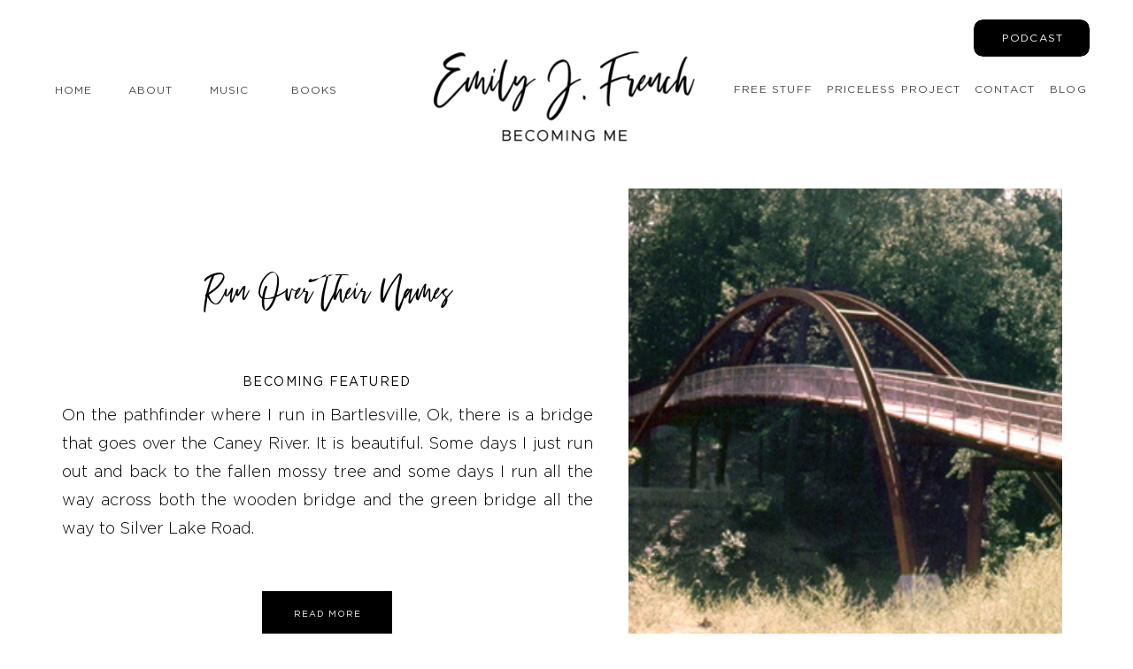

--- FILE ---
content_type: text/html; charset=UTF-8
request_url: https://emilyjfrench.com/tag/learningfromdad/
body_size: 13592
content:
<!DOCTYPE html>
<html lang="en-US" class="d">
<head>
<link rel="stylesheet" type="text/css" href="//lib.showit.co/engine/2.4.3/showit.css" />
<meta name='robots' content='index, follow, max-image-preview:large, max-snippet:-1, max-video-preview:-1' />

            <script data-no-defer="1" data-ezscrex="false" data-cfasync="false" data-pagespeed-no-defer data-cookieconsent="ignore">
                var ctPublicFunctions = {"_ajax_nonce":"1a973bbb4e","_rest_nonce":"2d564739df","_ajax_url":"\/wp-admin\/admin-ajax.php","_rest_url":"https:\/\/emilyjfrench.com\/wp-json\/","data__cookies_type":"native","data__ajax_type":"custom_ajax","data__bot_detector_enabled":1,"data__frontend_data_log_enabled":1,"cookiePrefix":"","wprocket_detected":false,"host_url":"emilyjfrench.com","text__ee_click_to_select":"Click to select the whole data","text__ee_original_email":"The complete one is","text__ee_got_it":"Got it","text__ee_blocked":"Blocked","text__ee_cannot_connect":"Cannot connect","text__ee_cannot_decode":"Can not decode email. Unknown reason","text__ee_email_decoder":"CleanTalk email decoder","text__ee_wait_for_decoding":"The magic is on the way!","text__ee_decoding_process":"Please wait a few seconds while we decode the contact data."}
            </script>
        
            <script data-no-defer="1" data-ezscrex="false" data-cfasync="false" data-pagespeed-no-defer data-cookieconsent="ignore">
                var ctPublic = {"_ajax_nonce":"1a973bbb4e","settings__forms__check_internal":"1","settings__forms__check_external":"0","settings__forms__force_protection":0,"settings__forms__search_test":"0","settings__data__bot_detector_enabled":1,"settings__sfw__anti_crawler":0,"blog_home":"https:\/\/emilyjfrench.com\/","pixel__setting":"3","pixel__enabled":false,"pixel__url":"https:\/\/moderate2-v4.cleantalk.org\/pixel\/a704ad45794137fb235022a364a141c8.gif","data__email_check_before_post":"1","data__email_check_exist_post":1,"data__cookies_type":"native","data__key_is_ok":true,"data__visible_fields_required":true,"wl_brandname":"Anti-Spam by CleanTalk","wl_brandname_short":"CleanTalk","ct_checkjs_key":908824254,"emailEncoderPassKey":"d3a66bffb9e7a27c276225160dd1e242","bot_detector_forms_excluded":"W10=","advancedCacheExists":false,"varnishCacheExists":false,"wc_ajax_add_to_cart":false}
            </script>
        
	<!-- This site is optimized with the Yoast SEO plugin v26.3 - https://yoast.com/wordpress/plugins/seo/ -->
	<title>#learningfromdad Archives - emilyjfrench.com</title>
	<link rel="canonical" href="https://emilyjfrench.com/tag/learningfromdad/" />
	<meta property="og:locale" content="en_US" />
	<meta property="og:type" content="article" />
	<meta property="og:title" content="#learningfromdad Archives - emilyjfrench.com" />
	<meta property="og:url" content="https://emilyjfrench.com/tag/learningfromdad/" />
	<meta property="og:site_name" content="emilyjfrench.com" />
	<meta name="twitter:card" content="summary_large_image" />
	<script type="application/ld+json" class="yoast-schema-graph">{"@context":"https://schema.org","@graph":[{"@type":"CollectionPage","@id":"https://emilyjfrench.com/tag/learningfromdad/","url":"https://emilyjfrench.com/tag/learningfromdad/","name":"#learningfromdad Archives - emilyjfrench.com","isPartOf":{"@id":"https://emilyjfrench.com/#website"},"primaryImageOfPage":{"@id":"https://emilyjfrench.com/tag/learningfromdad/#primaryimage"},"image":{"@id":"https://emilyjfrench.com/tag/learningfromdad/#primaryimage"},"thumbnailUrl":"https://emilyjfrench.com/wp-content/uploads/sites/12779/2021/02/pathbridge1.jpg","breadcrumb":{"@id":"https://emilyjfrench.com/tag/learningfromdad/#breadcrumb"},"inLanguage":"en-US"},{"@type":"ImageObject","inLanguage":"en-US","@id":"https://emilyjfrench.com/tag/learningfromdad/#primaryimage","url":"https://emilyjfrench.com/wp-content/uploads/sites/12779/2021/02/pathbridge1.jpg","contentUrl":"https://emilyjfrench.com/wp-content/uploads/sites/12779/2021/02/pathbridge1.jpg","width":367,"height":300},{"@type":"BreadcrumbList","@id":"https://emilyjfrench.com/tag/learningfromdad/#breadcrumb","itemListElement":[{"@type":"ListItem","position":1,"name":"Home","item":"https://emilyjfrench.com/"},{"@type":"ListItem","position":2,"name":"#learningfromdad"}]},{"@type":"WebSite","@id":"https://emilyjfrench.com/#website","url":"https://emilyjfrench.com/","name":"emilyjfrench.com","description":"","potentialAction":[{"@type":"SearchAction","target":{"@type":"EntryPoint","urlTemplate":"https://emilyjfrench.com/?s={search_term_string}"},"query-input":{"@type":"PropertyValueSpecification","valueRequired":true,"valueName":"search_term_string"}}],"inLanguage":"en-US"}]}</script>
	<!-- / Yoast SEO plugin. -->


<link rel='dns-prefetch' href='//fd.cleantalk.org' />
<link rel="alternate" type="application/rss+xml" title="emilyjfrench.com &raquo; Feed" href="https://emilyjfrench.com/feed/" />
<link rel="alternate" type="application/rss+xml" title="emilyjfrench.com &raquo; Comments Feed" href="https://emilyjfrench.com/comments/feed/" />
<link rel="alternate" type="application/rss+xml" title="emilyjfrench.com &raquo; #learningfromdad Tag Feed" href="https://emilyjfrench.com/tag/learningfromdad/feed/" />
<script type="text/javascript">
/* <![CDATA[ */
window._wpemojiSettings = {"baseUrl":"https:\/\/s.w.org\/images\/core\/emoji\/16.0.1\/72x72\/","ext":".png","svgUrl":"https:\/\/s.w.org\/images\/core\/emoji\/16.0.1\/svg\/","svgExt":".svg","source":{"concatemoji":"https:\/\/emilyjfrench.com\/wp-includes\/js\/wp-emoji-release.min.js?ver=6.8.3"}};
/*! This file is auto-generated */
!function(s,n){var o,i,e;function c(e){try{var t={supportTests:e,timestamp:(new Date).valueOf()};sessionStorage.setItem(o,JSON.stringify(t))}catch(e){}}function p(e,t,n){e.clearRect(0,0,e.canvas.width,e.canvas.height),e.fillText(t,0,0);var t=new Uint32Array(e.getImageData(0,0,e.canvas.width,e.canvas.height).data),a=(e.clearRect(0,0,e.canvas.width,e.canvas.height),e.fillText(n,0,0),new Uint32Array(e.getImageData(0,0,e.canvas.width,e.canvas.height).data));return t.every(function(e,t){return e===a[t]})}function u(e,t){e.clearRect(0,0,e.canvas.width,e.canvas.height),e.fillText(t,0,0);for(var n=e.getImageData(16,16,1,1),a=0;a<n.data.length;a++)if(0!==n.data[a])return!1;return!0}function f(e,t,n,a){switch(t){case"flag":return n(e,"\ud83c\udff3\ufe0f\u200d\u26a7\ufe0f","\ud83c\udff3\ufe0f\u200b\u26a7\ufe0f")?!1:!n(e,"\ud83c\udde8\ud83c\uddf6","\ud83c\udde8\u200b\ud83c\uddf6")&&!n(e,"\ud83c\udff4\udb40\udc67\udb40\udc62\udb40\udc65\udb40\udc6e\udb40\udc67\udb40\udc7f","\ud83c\udff4\u200b\udb40\udc67\u200b\udb40\udc62\u200b\udb40\udc65\u200b\udb40\udc6e\u200b\udb40\udc67\u200b\udb40\udc7f");case"emoji":return!a(e,"\ud83e\udedf")}return!1}function g(e,t,n,a){var r="undefined"!=typeof WorkerGlobalScope&&self instanceof WorkerGlobalScope?new OffscreenCanvas(300,150):s.createElement("canvas"),o=r.getContext("2d",{willReadFrequently:!0}),i=(o.textBaseline="top",o.font="600 32px Arial",{});return e.forEach(function(e){i[e]=t(o,e,n,a)}),i}function t(e){var t=s.createElement("script");t.src=e,t.defer=!0,s.head.appendChild(t)}"undefined"!=typeof Promise&&(o="wpEmojiSettingsSupports",i=["flag","emoji"],n.supports={everything:!0,everythingExceptFlag:!0},e=new Promise(function(e){s.addEventListener("DOMContentLoaded",e,{once:!0})}),new Promise(function(t){var n=function(){try{var e=JSON.parse(sessionStorage.getItem(o));if("object"==typeof e&&"number"==typeof e.timestamp&&(new Date).valueOf()<e.timestamp+604800&&"object"==typeof e.supportTests)return e.supportTests}catch(e){}return null}();if(!n){if("undefined"!=typeof Worker&&"undefined"!=typeof OffscreenCanvas&&"undefined"!=typeof URL&&URL.createObjectURL&&"undefined"!=typeof Blob)try{var e="postMessage("+g.toString()+"("+[JSON.stringify(i),f.toString(),p.toString(),u.toString()].join(",")+"));",a=new Blob([e],{type:"text/javascript"}),r=new Worker(URL.createObjectURL(a),{name:"wpTestEmojiSupports"});return void(r.onmessage=function(e){c(n=e.data),r.terminate(),t(n)})}catch(e){}c(n=g(i,f,p,u))}t(n)}).then(function(e){for(var t in e)n.supports[t]=e[t],n.supports.everything=n.supports.everything&&n.supports[t],"flag"!==t&&(n.supports.everythingExceptFlag=n.supports.everythingExceptFlag&&n.supports[t]);n.supports.everythingExceptFlag=n.supports.everythingExceptFlag&&!n.supports.flag,n.DOMReady=!1,n.readyCallback=function(){n.DOMReady=!0}}).then(function(){return e}).then(function(){var e;n.supports.everything||(n.readyCallback(),(e=n.source||{}).concatemoji?t(e.concatemoji):e.wpemoji&&e.twemoji&&(t(e.twemoji),t(e.wpemoji)))}))}((window,document),window._wpemojiSettings);
/* ]]> */
</script>
<style id='wp-emoji-styles-inline-css' type='text/css'>

	img.wp-smiley, img.emoji {
		display: inline !important;
		border: none !important;
		box-shadow: none !important;
		height: 1em !important;
		width: 1em !important;
		margin: 0 0.07em !important;
		vertical-align: -0.1em !important;
		background: none !important;
		padding: 0 !important;
	}
</style>
<link rel='stylesheet' id='wp-block-library-css' href='https://emilyjfrench.com/wp-includes/css/dist/block-library/style.min.css?ver=6.8.3' type='text/css' media='all' />
<style id='classic-theme-styles-inline-css' type='text/css'>
/*! This file is auto-generated */
.wp-block-button__link{color:#fff;background-color:#32373c;border-radius:9999px;box-shadow:none;text-decoration:none;padding:calc(.667em + 2px) calc(1.333em + 2px);font-size:1.125em}.wp-block-file__button{background:#32373c;color:#fff;text-decoration:none}
</style>
<style id='global-styles-inline-css' type='text/css'>
:root{--wp--preset--aspect-ratio--square: 1;--wp--preset--aspect-ratio--4-3: 4/3;--wp--preset--aspect-ratio--3-4: 3/4;--wp--preset--aspect-ratio--3-2: 3/2;--wp--preset--aspect-ratio--2-3: 2/3;--wp--preset--aspect-ratio--16-9: 16/9;--wp--preset--aspect-ratio--9-16: 9/16;--wp--preset--color--black: #000000;--wp--preset--color--cyan-bluish-gray: #abb8c3;--wp--preset--color--white: #ffffff;--wp--preset--color--pale-pink: #f78da7;--wp--preset--color--vivid-red: #cf2e2e;--wp--preset--color--luminous-vivid-orange: #ff6900;--wp--preset--color--luminous-vivid-amber: #fcb900;--wp--preset--color--light-green-cyan: #7bdcb5;--wp--preset--color--vivid-green-cyan: #00d084;--wp--preset--color--pale-cyan-blue: #8ed1fc;--wp--preset--color--vivid-cyan-blue: #0693e3;--wp--preset--color--vivid-purple: #9b51e0;--wp--preset--gradient--vivid-cyan-blue-to-vivid-purple: linear-gradient(135deg,rgba(6,147,227,1) 0%,rgb(155,81,224) 100%);--wp--preset--gradient--light-green-cyan-to-vivid-green-cyan: linear-gradient(135deg,rgb(122,220,180) 0%,rgb(0,208,130) 100%);--wp--preset--gradient--luminous-vivid-amber-to-luminous-vivid-orange: linear-gradient(135deg,rgba(252,185,0,1) 0%,rgba(255,105,0,1) 100%);--wp--preset--gradient--luminous-vivid-orange-to-vivid-red: linear-gradient(135deg,rgba(255,105,0,1) 0%,rgb(207,46,46) 100%);--wp--preset--gradient--very-light-gray-to-cyan-bluish-gray: linear-gradient(135deg,rgb(238,238,238) 0%,rgb(169,184,195) 100%);--wp--preset--gradient--cool-to-warm-spectrum: linear-gradient(135deg,rgb(74,234,220) 0%,rgb(151,120,209) 20%,rgb(207,42,186) 40%,rgb(238,44,130) 60%,rgb(251,105,98) 80%,rgb(254,248,76) 100%);--wp--preset--gradient--blush-light-purple: linear-gradient(135deg,rgb(255,206,236) 0%,rgb(152,150,240) 100%);--wp--preset--gradient--blush-bordeaux: linear-gradient(135deg,rgb(254,205,165) 0%,rgb(254,45,45) 50%,rgb(107,0,62) 100%);--wp--preset--gradient--luminous-dusk: linear-gradient(135deg,rgb(255,203,112) 0%,rgb(199,81,192) 50%,rgb(65,88,208) 100%);--wp--preset--gradient--pale-ocean: linear-gradient(135deg,rgb(255,245,203) 0%,rgb(182,227,212) 50%,rgb(51,167,181) 100%);--wp--preset--gradient--electric-grass: linear-gradient(135deg,rgb(202,248,128) 0%,rgb(113,206,126) 100%);--wp--preset--gradient--midnight: linear-gradient(135deg,rgb(2,3,129) 0%,rgb(40,116,252) 100%);--wp--preset--font-size--small: 13px;--wp--preset--font-size--medium: 20px;--wp--preset--font-size--large: 36px;--wp--preset--font-size--x-large: 42px;--wp--preset--spacing--20: 0.44rem;--wp--preset--spacing--30: 0.67rem;--wp--preset--spacing--40: 1rem;--wp--preset--spacing--50: 1.5rem;--wp--preset--spacing--60: 2.25rem;--wp--preset--spacing--70: 3.38rem;--wp--preset--spacing--80: 5.06rem;--wp--preset--shadow--natural: 6px 6px 9px rgba(0, 0, 0, 0.2);--wp--preset--shadow--deep: 12px 12px 50px rgba(0, 0, 0, 0.4);--wp--preset--shadow--sharp: 6px 6px 0px rgba(0, 0, 0, 0.2);--wp--preset--shadow--outlined: 6px 6px 0px -3px rgba(255, 255, 255, 1), 6px 6px rgba(0, 0, 0, 1);--wp--preset--shadow--crisp: 6px 6px 0px rgba(0, 0, 0, 1);}:where(.is-layout-flex){gap: 0.5em;}:where(.is-layout-grid){gap: 0.5em;}body .is-layout-flex{display: flex;}.is-layout-flex{flex-wrap: wrap;align-items: center;}.is-layout-flex > :is(*, div){margin: 0;}body .is-layout-grid{display: grid;}.is-layout-grid > :is(*, div){margin: 0;}:where(.wp-block-columns.is-layout-flex){gap: 2em;}:where(.wp-block-columns.is-layout-grid){gap: 2em;}:where(.wp-block-post-template.is-layout-flex){gap: 1.25em;}:where(.wp-block-post-template.is-layout-grid){gap: 1.25em;}.has-black-color{color: var(--wp--preset--color--black) !important;}.has-cyan-bluish-gray-color{color: var(--wp--preset--color--cyan-bluish-gray) !important;}.has-white-color{color: var(--wp--preset--color--white) !important;}.has-pale-pink-color{color: var(--wp--preset--color--pale-pink) !important;}.has-vivid-red-color{color: var(--wp--preset--color--vivid-red) !important;}.has-luminous-vivid-orange-color{color: var(--wp--preset--color--luminous-vivid-orange) !important;}.has-luminous-vivid-amber-color{color: var(--wp--preset--color--luminous-vivid-amber) !important;}.has-light-green-cyan-color{color: var(--wp--preset--color--light-green-cyan) !important;}.has-vivid-green-cyan-color{color: var(--wp--preset--color--vivid-green-cyan) !important;}.has-pale-cyan-blue-color{color: var(--wp--preset--color--pale-cyan-blue) !important;}.has-vivid-cyan-blue-color{color: var(--wp--preset--color--vivid-cyan-blue) !important;}.has-vivid-purple-color{color: var(--wp--preset--color--vivid-purple) !important;}.has-black-background-color{background-color: var(--wp--preset--color--black) !important;}.has-cyan-bluish-gray-background-color{background-color: var(--wp--preset--color--cyan-bluish-gray) !important;}.has-white-background-color{background-color: var(--wp--preset--color--white) !important;}.has-pale-pink-background-color{background-color: var(--wp--preset--color--pale-pink) !important;}.has-vivid-red-background-color{background-color: var(--wp--preset--color--vivid-red) !important;}.has-luminous-vivid-orange-background-color{background-color: var(--wp--preset--color--luminous-vivid-orange) !important;}.has-luminous-vivid-amber-background-color{background-color: var(--wp--preset--color--luminous-vivid-amber) !important;}.has-light-green-cyan-background-color{background-color: var(--wp--preset--color--light-green-cyan) !important;}.has-vivid-green-cyan-background-color{background-color: var(--wp--preset--color--vivid-green-cyan) !important;}.has-pale-cyan-blue-background-color{background-color: var(--wp--preset--color--pale-cyan-blue) !important;}.has-vivid-cyan-blue-background-color{background-color: var(--wp--preset--color--vivid-cyan-blue) !important;}.has-vivid-purple-background-color{background-color: var(--wp--preset--color--vivid-purple) !important;}.has-black-border-color{border-color: var(--wp--preset--color--black) !important;}.has-cyan-bluish-gray-border-color{border-color: var(--wp--preset--color--cyan-bluish-gray) !important;}.has-white-border-color{border-color: var(--wp--preset--color--white) !important;}.has-pale-pink-border-color{border-color: var(--wp--preset--color--pale-pink) !important;}.has-vivid-red-border-color{border-color: var(--wp--preset--color--vivid-red) !important;}.has-luminous-vivid-orange-border-color{border-color: var(--wp--preset--color--luminous-vivid-orange) !important;}.has-luminous-vivid-amber-border-color{border-color: var(--wp--preset--color--luminous-vivid-amber) !important;}.has-light-green-cyan-border-color{border-color: var(--wp--preset--color--light-green-cyan) !important;}.has-vivid-green-cyan-border-color{border-color: var(--wp--preset--color--vivid-green-cyan) !important;}.has-pale-cyan-blue-border-color{border-color: var(--wp--preset--color--pale-cyan-blue) !important;}.has-vivid-cyan-blue-border-color{border-color: var(--wp--preset--color--vivid-cyan-blue) !important;}.has-vivid-purple-border-color{border-color: var(--wp--preset--color--vivid-purple) !important;}.has-vivid-cyan-blue-to-vivid-purple-gradient-background{background: var(--wp--preset--gradient--vivid-cyan-blue-to-vivid-purple) !important;}.has-light-green-cyan-to-vivid-green-cyan-gradient-background{background: var(--wp--preset--gradient--light-green-cyan-to-vivid-green-cyan) !important;}.has-luminous-vivid-amber-to-luminous-vivid-orange-gradient-background{background: var(--wp--preset--gradient--luminous-vivid-amber-to-luminous-vivid-orange) !important;}.has-luminous-vivid-orange-to-vivid-red-gradient-background{background: var(--wp--preset--gradient--luminous-vivid-orange-to-vivid-red) !important;}.has-very-light-gray-to-cyan-bluish-gray-gradient-background{background: var(--wp--preset--gradient--very-light-gray-to-cyan-bluish-gray) !important;}.has-cool-to-warm-spectrum-gradient-background{background: var(--wp--preset--gradient--cool-to-warm-spectrum) !important;}.has-blush-light-purple-gradient-background{background: var(--wp--preset--gradient--blush-light-purple) !important;}.has-blush-bordeaux-gradient-background{background: var(--wp--preset--gradient--blush-bordeaux) !important;}.has-luminous-dusk-gradient-background{background: var(--wp--preset--gradient--luminous-dusk) !important;}.has-pale-ocean-gradient-background{background: var(--wp--preset--gradient--pale-ocean) !important;}.has-electric-grass-gradient-background{background: var(--wp--preset--gradient--electric-grass) !important;}.has-midnight-gradient-background{background: var(--wp--preset--gradient--midnight) !important;}.has-small-font-size{font-size: var(--wp--preset--font-size--small) !important;}.has-medium-font-size{font-size: var(--wp--preset--font-size--medium) !important;}.has-large-font-size{font-size: var(--wp--preset--font-size--large) !important;}.has-x-large-font-size{font-size: var(--wp--preset--font-size--x-large) !important;}
:where(.wp-block-post-template.is-layout-flex){gap: 1.25em;}:where(.wp-block-post-template.is-layout-grid){gap: 1.25em;}
:where(.wp-block-columns.is-layout-flex){gap: 2em;}:where(.wp-block-columns.is-layout-grid){gap: 2em;}
:root :where(.wp-block-pullquote){font-size: 1.5em;line-height: 1.6;}
</style>
<link rel='stylesheet' id='cleantalk-public-css-css' href='https://emilyjfrench.com/wp-content/plugins/cleantalk-spam-protect/css/cleantalk-public.min.css?ver=6.67_1762445250' type='text/css' media='all' />
<link rel='stylesheet' id='cleantalk-email-decoder-css-css' href='https://emilyjfrench.com/wp-content/plugins/cleantalk-spam-protect/css/cleantalk-email-decoder.min.css?ver=6.67_1762445250' type='text/css' media='all' />
<script type="text/javascript" src="https://emilyjfrench.com/wp-content/plugins/cleantalk-spam-protect/js/apbct-public-bundle_int-protection.min.js?ver=6.67_1762445250" id="apbct-public-bundle_int-protection.min-js-js"></script>
<script type="text/javascript" src="https://fd.cleantalk.org/ct-bot-detector-wrapper.js?ver=6.67" id="ct_bot_detector-js" defer="defer" data-wp-strategy="defer"></script>
<script type="text/javascript" src="https://emilyjfrench.com/wp-includes/js/jquery/jquery.min.js?ver=3.7.1" id="jquery-core-js"></script>
<script type="text/javascript" src="https://emilyjfrench.com/wp-includes/js/jquery/jquery-migrate.min.js?ver=3.4.1" id="jquery-migrate-js"></script>
<script type="text/javascript" src="https://emilyjfrench.com/wp-content/plugins/showit/public/js/showit.js?ver=1762364691" id="si-script-js"></script>
<link rel="https://api.w.org/" href="https://emilyjfrench.com/wp-json/" /><link rel="alternate" title="JSON" type="application/json" href="https://emilyjfrench.com/wp-json/wp/v2/tags/57" /><link rel="EditURI" type="application/rsd+xml" title="RSD" href="https://emilyjfrench.com/xmlrpc.php?rsd" />
<style type="text/css">.recentcomments a{display:inline !important;padding:0 !important;margin:0 !important;}</style>
<meta charset="UTF-8" />
<meta name="viewport" content="width=device-width, initial-scale=1" />
<link rel="preconnect" href="https://static.showit.co" />


<style>
@font-face{font-family:Gotham Book;src:url('//static.showit.co/file/G_9M8tDeTTyCWJn8TXEisw/93076/gotham-book.woff');}
@font-face{font-family:Gotham Light;src:url('//static.showit.co/file/8hOT1zo7QjeNTob0Za9dyg/93076/gotham-light.woff');}
@font-face{font-family:Gotham Medium;src:url('//static.showit.co/file/SDgtmwnGST2GCwC9JQodAA/93076/gotham-medium.woff');}
@font-face{font-family:Ramland Clean;src:url('//static.showit.co/file/pgzdLowDTHy-EXKKqgQjQA/93076/ramland_clean-webfont.woff');}
@font-face{font-family:Didot;src:url('//static.showit.co/file/wU7nB6ufSS25U4FLuXrxMA/shared/theanodidot-regular-webfont.woff');}
@font-face{font-family:Wildflowers;src:url('//static.showit.co/file/NJqcxrOrQ4eUNVeo_AZozA/shared/wildflowers-webfont.woff');}
</style>
<script id="init_data" type="application/json">
{"mobile":{"w":320},"desktop":{"w":1200,"defaultTrIn":{"type":"fade"},"defaultTrOut":{"type":"fade"},"bgFillType":"color","bgColor":"#000000:0"},"sid":"nrma0ud9sjoktdi-xtlaiw","break":768,"assetURL":"//static.showit.co","contactFormId":"93076/208509","cfAction":"aHR0cHM6Ly9jbGllbnRzZXJ2aWNlLnNob3dpdC5jby9jb250YWN0Zm9ybQ==","sgAction":"aHR0cHM6Ly9jbGllbnRzZXJ2aWNlLnNob3dpdC5jby9zb2NpYWxncmlk","blockData":[{"slug":"header","visible":"a","states":[],"d":{"h":210,"w":1200,"locking":{},"bgFillType":"color","bgColor":"#000000:0","bgMediaType":"none"},"m":{"h":98,"w":320,"locking":{"side":"st","scrollOffset":1},"bgFillType":"color","bgColor":"colors-7","bgMediaType":"none"}},{"slug":"post-layout-1","visible":"a","states":[],"d":{"h":581,"w":1200,"locking":{"offset":100},"nature":"dH","bgFillType":"color","bgColor":"#FFFFFF","bgMediaType":"none"},"m":{"h":495,"w":320,"nature":"dH","bgFillType":"color","bgColor":"#FFFFFF","bgMediaType":"none"}},{"slug":"post-layout-2","visible":"a","states":[],"d":{"h":587,"w":1200,"locking":{"offset":100},"nature":"dH","bgFillType":"color","bgColor":"#FFFFFF","bgMediaType":"none"},"m":{"h":495,"w":320,"nature":"dH","bgFillType":"color","bgColor":"#FFFFFF","bgMediaType":"none"}},{"slug":"end-post-loop","visible":"a","states":[],"d":{"h":1,"w":1200,"bgFillType":"color","bgColor":"#FFFFFF","bgMediaType":"none"},"m":{"h":1,"w":320,"bgFillType":"color","bgColor":"#FFFFFF","bgMediaType":"none"}},{"slug":"pagination","visible":"a","states":[],"d":{"h":125,"w":1200,"nature":"dH","bgFillType":"color","bgColor":"#FFFFFF","bgMediaType":"none"},"m":{"h":81,"w":320,"nature":"dH","bgFillType":"color","bgColor":"#FFFFFF","bgMediaType":"none"}},{"slug":"footer","visible":"a","states":[],"d":{"h":227,"w":1200,"bgFillType":"color","bgColor":"colors-7","bgMediaType":"none"},"m":{"h":183,"w":320,"bgFillType":"color","bgColor":"colors-7","bgMediaType":"none"}},{"slug":"mobile-nav","visible":"m","states":[],"d":{"h":200,"w":1200,"bgFillType":"color","bgColor":"colors-7","bgMediaType":"none"},"m":{"h":600,"w":320,"locking":{"side":"t"},"bgFillType":"color","bgColor":"colors-7","bgMediaType":"none"}}],"elementData":[{"type":"simple","visible":"d","id":"header_0","blockId":"header","m":{"x":48,"y":13,"w":224,"h":61.599999999999994,"a":0},"d":{"x":-72,"y":-2,"w":1316,"h":214,"a":0,"lockH":"s"}},{"type":"icon","visible":"m","id":"header_3","blockId":"header","m":{"x":281,"y":0,"w":37,"h":37,"a":0},"d":{"x":1161,"y":37,"w":35,"h":35,"a":0},"pc":[{"type":"show","block":"mobile-nav"}]},{"type":"text","visible":"d","id":"header_6","blockId":"header","m":{"x":53,"y":41,"w":83,"h":21,"a":0},"d":{"x":99,"y":92,"w":62,"h":26,"a":0},"pc":[{"type":"show","block":"header"}]},{"type":"text","visible":"d","id":"header_7","blockId":"header","m":{"x":53,"y":41,"w":83,"h":21,"a":0},"d":{"x":15,"y":92,"w":56,"h":26,"a":0}},{"type":"graphic","visible":"a","id":"header_9","blockId":"header","m":{"x":58,"y":8,"w":204,"h":82,"a":0},"d":{"x":443,"y":33,"w":315,"h":153,"a":0},"c":{"key":"ZsS23g-WS_uugChoJMdiKw/93076/emily_j_french_logo-crop.png","aspect_ratio":2.21696}},{"type":"text","visible":"d","id":"header_10","blockId":"header","m":{"x":53,"y":41,"w":83,"h":21,"a":0},"d":{"x":188,"y":92,"w":62,"h":26,"a":0},"pc":[{"type":"show","block":"header"}]},{"type":"text","visible":"d","id":"header_11","blockId":"header","m":{"x":53,"y":41,"w":83,"h":21,"a":0},"d":{"x":278,"y":92,"w":74,"h":26,"a":0},"pc":[{"type":"show","block":"header"}]},{"type":"text","visible":"d","id":"header_12","blockId":"header","m":{"x":53,"y":41,"w":83,"h":21,"a":0},"d":{"x":1057,"y":91,"w":76,"h":26,"a":0}},{"type":"text","visible":"d","id":"header_13","blockId":"header","m":{"x":53,"y":41,"w":83,"h":21,"a":0},"d":{"x":1143,"y":91,"w":48,"h":26,"a":0}},{"type":"text","visible":"d","id":"header_14","blockId":"header","m":{"x":53,"y":41,"w":83,"h":21,"a":0},"d":{"x":891,"y":91,"w":157,"h":26,"a":0}},{"type":"text","visible":"d","id":"header_15","blockId":"header","m":{"x":53,"y":41,"w":83,"h":21,"a":0},"d":{"x":786,"y":91,"w":95,"h":26,"a":0},"pc":[{"type":"show","block":"header"}]},{"type":"simple","visible":"d","id":"header_16","blockId":"header","m":{"x":75,"y":21,"w":224,"h":62,"a":0},"d":{"x":1060,"y":22,"w":131,"h":42,"a":0}},{"type":"text","visible":"d","id":"header_17","blockId":"header","m":{"x":53,"y":41,"w":83,"h":21,"a":0},"d":{"x":1086,"y":33,"w":81,"h":19,"a":0}},{"type":"iframe","visible":"a","id":"header_18","blockId":"header","m":{"x":48,"y":15,"w":224,"h":68.6,"a":0},"d":{"x":360,"y":63,"w":426,"h":84,"a":0}},{"type":"simple","visible":"a","id":"post-layout-1_0","blockId":"post-layout-1","m":{"x":103,"y":426,"w":115,"h":36,"a":0},"d":{"x":256,"y":458,"w":147,"h":48,"a":0}},{"type":"text","visible":"a","id":"post-layout-1_1","blockId":"post-layout-1","m":{"x":105,"y":436,"w":111,"h":17,"a":0},"d":{"x":263,"y":475,"w":133,"h":15,"a":0}},{"type":"text","visible":"d","id":"post-layout-1_2","blockId":"post-layout-1","m":{"x":20,"y":-22,"w":280,"h":169,"a":0},"d":{"x":30,"y":244,"w":600,"h":187,"a":0}},{"type":"text","visible":"d","id":"post-layout-1_3","blockId":"post-layout-1","m":{"x":20,"y":28,"w":280,"h":20,"a":0},"d":{"x":3,"y":210,"w":653,"h":33,"a":0}},{"type":"text","visible":"a","id":"post-layout-1_4","blockId":"post-layout-1","m":{"x":20,"y":325,"w":280,"h":22,"a":0},"d":{"x":818,"y":514,"w":342,"h":29,"a":0}},{"type":"text","visible":"a","id":"post-layout-1_5","blockId":"post-layout-1","m":{"x":20,"y":350,"w":280,"h":62,"a":0},"d":{"x":30,"y":89,"w":600,"h":105,"a":0}},{"type":"graphic","visible":"a","id":"post-layout-1_6","blockId":"post-layout-1","m":{"x":1,"y":-2,"w":320,"h":298,"a":0,"gs":{"t":"cover","p":105}},"d":{"x":670,"y":3,"w":490,"h":503,"a":0,"gs":{"t":"cover","p":105,"s":50}},"c":{"key":"c0wgKNIhTuCxcbqggaW-Ng/93076/moyofreephoto36.jpg","aspect_ratio":1.5}},{"type":"text","visible":"a","id":"post-layout-2_0","blockId":"post-layout-2","m":{"x":20,"y":325,"w":280,"h":22,"a":0},"d":{"x":38,"y":517,"w":342,"h":29,"a":0}},{"type":"graphic","visible":"a","id":"post-layout-2_1","blockId":"post-layout-2","m":{"x":1,"y":-2,"w":320,"h":298,"a":0,"gs":{"t":"cover","p":105}},"d":{"x":38,"y":2,"w":490,"h":503,"a":0,"gs":{"t":"cover","p":105,"s":50}},"c":{"key":"c0wgKNIhTuCxcbqggaW-Ng/93076/moyofreephoto36.jpg","aspect_ratio":1.5}},{"type":"simple","visible":"a","id":"post-layout-2_2","blockId":"post-layout-2","m":{"x":103,"y":440,"w":115,"h":36,"a":0},"d":{"x":790,"y":433,"w":147,"h":48,"a":0}},{"type":"text","visible":"a","id":"post-layout-2_3","blockId":"post-layout-2","m":{"x":105,"y":450,"w":111,"h":17,"a":0},"d":{"x":797,"y":450,"w":133,"h":15,"a":0}},{"type":"text","visible":"d","id":"post-layout-2_4","blockId":"post-layout-2","m":{"x":20,"y":-22,"w":280,"h":169,"a":0},"d":{"x":565,"y":218,"w":600,"h":187,"a":0}},{"type":"text","visible":"a","id":"post-layout-2_6","blockId":"post-layout-2","m":{"x":20,"y":350,"w":280,"h":62,"a":0},"d":{"x":565,"y":85,"w":600,"h":105,"a":0}},{"type":"text","visible":"a","id":"pagination_0","blockId":"pagination","m":{"x":177,"y":29,"w":123,"h":26,"a":0},"d":{"x":644,"y":32,"w":495.02,"h":29.002,"a":0}},{"type":"text","visible":"a","id":"pagination_1","blockId":"pagination","m":{"x":20,"y":29,"w":142,"h":22,"a":0},"d":{"x":50,"y":34,"w":527.021,"h":29.022,"a":0}},{"type":"text","visible":"a","id":"footer_0","blockId":"footer","m":{"x":36,"y":115,"w":248,"h":32,"a":0},"d":{"x":303,"y":148,"w":594,"h":19,"a":0}},{"type":"text","visible":"a","id":"footer_1","blockId":"footer","m":{"x":38,"y":154,"w":244,"h":17,"a":0},"d":{"x":358,"y":177,"w":485,"h":19,"a":0}},{"type":"graphic","visible":"a","id":"footer_2","blockId":"footer","m":{"x":137,"y":36,"w":47,"h":48,"a":0},"d":{"x":569,"y":18,"w":69,"h":63,"a":0},"c":{"key":"Q8_SIKwOTCyeOn0Bt-vWyg/93076/emily_j_french_short_logo.png","aspect_ratio":1.05808}},{"type":"simple","visible":"a","id":"footer_3","blockId":"footer","m":{"x":29,"y":96,"w":262,"h":1,"a":0},"d":{"x":84,"y":129,"w":1032,"h":1,"a":0,"o":50}},{"type":"simple","visible":"a","id":"mobile-nav_0","blockId":"mobile-nav","m":{"x":0,"y":0,"w":320,"h":60,"a":0},"d":{"x":488,"y":-110,"w":480,"h":80,"a":0}},{"type":"graphic","visible":"a","id":"mobile-nav_1","blockId":"mobile-nav","m":{"x":172,"y":-1,"w":202,"h":601,"a":0,"gs":{"s":70}},"d":{"x":554,"y":30,"w":93,"h":140,"a":0},"c":{"key":"2sQc1YKpQhKmGlU79sqvMw/93076/vanessa-serpas--zb6ulyuarg-unsplash.jpg","aspect_ratio":1.46165}},{"type":"text","visible":"d","id":"mobile-nav_2","blockId":"mobile-nav","m":{"x":139,"y":399,"w":43,"h":30,"a":0},"d":{"x":1093,"y":84,"w":38,"h":26,"a":0},"pc":[{"type":"hide","block":"mobile-nav"}]},{"type":"text","visible":"a","id":"mobile-nav_3","blockId":"mobile-nav","m":{"x":12,"y":383,"w":83,"h":17,"a":0},"d":{"x":983,"y":84,"w":65,"h":26,"a":0},"pc":[{"type":"hide","block":"mobile-nav"}]},{"type":"text","visible":"d","id":"mobile-nav_4","blockId":"mobile-nav","m":{"x":104,"y":323,"w":112,"h":30,"a":0},"d":{"x":885,"y":84,"w":60,"h":26,"a":0},"pc":[{"type":"hide","block":"mobile-nav"}]},{"type":"text","visible":"a","id":"mobile-nav_5","blockId":"mobile-nav","m":{"x":12,"y":185,"w":53,"h":19,"a":0},"d":{"x":795,"y":84,"w":52,"h":26,"a":0},"pc":[{"type":"hide","block":"mobile-nav"}]},{"type":"text","visible":"a","id":"mobile-nav_6","blockId":"mobile-nav","m":{"x":12,"y":153,"w":49,"h":19,"a":0},"d":{"x":705,"y":84,"w":52,"h":26,"a":0},"pc":[{"type":"hide","block":"mobile-nav"}]},{"type":"icon","visible":"m","id":"mobile-nav_7","blockId":"mobile-nav","m":{"x":279,"y":13,"w":30,"h":29,"a":0},"d":{"x":1161,"y":37,"w":35,"h":35,"a":0},"pc":[{"type":"hide","block":"mobile-nav"}]},{"type":"text","visible":"d","id":"mobile-nav_8","blockId":"mobile-nav","m":{"x":140,"y":284,"w":41,"h":31,"a":0},"d":{"x":795,"y":84,"w":52,"h":26,"a":0},"pc":[{"type":"hide","block":"mobile-nav"}]},{"type":"graphic","visible":"a","id":"mobile-nav_9","blockId":"mobile-nav","m":{"x":6,"y":9,"w":43,"h":42,"a":0},"d":{"x":526,"y":30,"w":148,"h":140,"a":0},"c":{"key":"Q8_SIKwOTCyeOn0Bt-vWyg/93076/emily_j_french_short_logo.png","aspect_ratio":1.05808}},{"type":"text","visible":"a","id":"mobile-nav_10","blockId":"mobile-nav","m":{"x":12,"y":413,"w":83,"h":17,"a":0},"d":{"x":983,"y":84,"w":65,"h":26,"a":0},"pc":[{"type":"hide","block":"mobile-nav"}]},{"type":"text","visible":"a","id":"mobile-nav_11","blockId":"mobile-nav","m":{"x":12,"y":350,"w":157,"h":20,"a":0},"d":{"x":983,"y":84,"w":65,"h":26,"a":0},"pc":[{"type":"hide","block":"mobile-nav"}]},{"type":"text","visible":"a","id":"mobile-nav_12","blockId":"mobile-nav","m":{"x":12,"y":217,"w":83,"h":20,"a":0},"d":{"x":983,"y":84,"w":65,"h":26,"a":0},"pc":[{"type":"hide","block":"mobile-nav"}]},{"type":"text","visible":"a","id":"mobile-nav_13","blockId":"mobile-nav","m":{"x":12,"y":250,"w":107,"h":20,"a":0},"d":{"x":983,"y":84,"w":65,"h":26,"a":0},"pc":[{"type":"hide","block":"mobile-nav"}]},{"type":"text","visible":"a","id":"mobile-nav_14","blockId":"mobile-nav","m":{"x":12,"y":317,"w":107,"h":20,"a":0},"d":{"x":983,"y":84,"w":65,"h":26,"a":0},"pc":[{"type":"hide","block":"mobile-nav"}]},{"type":"text","visible":"a","id":"mobile-nav_15","blockId":"mobile-nav","m":{"x":12,"y":284,"w":107,"h":20,"a":0},"d":{"x":983,"y":84,"w":65,"h":26,"a":0},"pc":[{"type":"hide","block":"mobile-nav"}]}]}
</script>
<link
rel="stylesheet"
type="text/css"
href="https://cdnjs.cloudflare.com/ajax/libs/animate.css/3.4.0/animate.min.css"
/>


<script src="//lib.showit.co/engine/2.4.3/showit-lib.min.js"></script>
<script src="//lib.showit.co/engine/2.4.3/showit.min.js"></script>
<script>

function initPage(){

}
</script>

<style id="si-page-css">
html.m {background-color:rgba(0,0,0,0);}
html.d {background-color:rgba(0,0,0,0);}
.d .se:has(.st-primary) {border-radius:10px;box-shadow:none;opacity:1;overflow:hidden;}
.d .st-primary {padding:10px 14px 10px 14px;border-width:0px;border-color:rgba(0,0,0,1);background-color:rgba(0,0,0,1);background-image:none;border-radius:inherit;transition-duration:0.5s;}
.d .st-primary span {color:rgba(255,255,255,1);font-family:'Gotham Medium';font-weight:400;font-style:normal;font-size:14px;text-align:center;text-transform:uppercase;letter-spacing:0.1em;line-height:1.8;transition-duration:0.5s;}
.d .se:has(.st-primary:hover) {}
.d .st-primary.se-button:hover {background-color:rgba(0,0,0,1);background-image:none;transition-property:background-color,background-image;}
.d .st-primary.se-button:hover span {}
.m .se:has(.st-primary) {border-radius:10px;box-shadow:none;opacity:1;overflow:hidden;}
.m .st-primary {padding:10px 14px 10px 14px;border-width:0px;border-color:rgba(0,0,0,1);background-color:rgba(0,0,0,1);background-image:none;border-radius:inherit;}
.m .st-primary span {color:rgba(255,255,255,1);font-family:'Gotham Medium';font-weight:400;font-style:normal;font-size:12px;text-align:center;text-transform:uppercase;letter-spacing:0.1em;line-height:1.8;}
.d .se:has(.st-secondary) {border-radius:10px;box-shadow:none;opacity:1;overflow:hidden;}
.d .st-secondary {padding:10px 14px 10px 14px;border-width:2px;border-color:rgba(0,0,0,1);background-color:rgba(0,0,0,0);background-image:none;border-radius:inherit;transition-duration:0.5s;}
.d .st-secondary span {color:rgba(0,0,0,1);font-family:'Gotham Medium';font-weight:400;font-style:normal;font-size:14px;text-align:center;text-transform:uppercase;letter-spacing:0.1em;line-height:1.8;transition-duration:0.5s;}
.d .se:has(.st-secondary:hover) {}
.d .st-secondary.se-button:hover {border-color:rgba(0,0,0,0.7);background-color:rgba(0,0,0,0);background-image:none;transition-property:border-color,background-color,background-image;}
.d .st-secondary.se-button:hover span {color:rgba(0,0,0,0.7);transition-property:color;}
.m .se:has(.st-secondary) {border-radius:10px;box-shadow:none;opacity:1;overflow:hidden;}
.m .st-secondary {padding:10px 14px 10px 14px;border-width:2px;border-color:rgba(0,0,0,1);background-color:rgba(0,0,0,0);background-image:none;border-radius:inherit;}
.m .st-secondary span {color:rgba(0,0,0,1);font-family:'Gotham Medium';font-weight:400;font-style:normal;font-size:12px;text-align:center;text-transform:uppercase;letter-spacing:0.1em;line-height:1.8;}
.d .st-d-title,.d .se-wpt h1 {color:rgba(71,71,71,1);text-transform:lowercase;line-height:1.2;letter-spacing:0em;font-size:70px;text-align:center;font-family:'Wildflowers';font-weight:400;font-style:normal;}
.d .se-wpt h1 {margin-bottom:30px;}
.d .st-d-title.se-rc a {color:rgba(71,71,71,1);}
.d .st-d-title.se-rc a:hover {text-decoration:underline;color:rgba(71,71,71,1);opacity:0.8;}
.m .st-m-title,.m .se-wpt h1 {color:rgba(71,71,71,1);text-transform:lowercase;line-height:1.2;letter-spacing:0em;font-size:70px;text-align:center;font-family:'Wildflowers';font-weight:400;font-style:normal;}
.m .se-wpt h1 {margin-bottom:20px;}
.m .st-m-title.se-rc a {color:rgba(71,71,71,1);}
.m .st-m-title.se-rc a:hover {text-decoration:underline;color:rgba(71,71,71,1);opacity:0.8;}
.d .st-d-heading,.d .se-wpt h2 {color:rgba(71,71,71,1);text-transform:uppercase;line-height:1.2;letter-spacing:0em;font-size:34px;text-align:center;font-family:'Didot';font-weight:400;font-style:normal;}
.d .se-wpt h2 {margin-bottom:24px;}
.d .st-d-heading.se-rc a {color:rgba(71,71,71,1);}
.d .st-d-heading.se-rc a:hover {text-decoration:underline;color:rgba(71,71,71,1);opacity:0.8;}
.m .st-m-heading,.m .se-wpt h2 {color:rgba(71,71,71,1);text-transform:uppercase;line-height:1.2;letter-spacing:0em;font-size:26px;text-align:center;font-family:'Didot';font-weight:400;font-style:normal;}
.m .se-wpt h2 {margin-bottom:20px;}
.m .st-m-heading.se-rc a {color:rgba(71,71,71,1);}
.m .st-m-heading.se-rc a:hover {text-decoration:underline;color:rgba(71,71,71,1);opacity:0.8;}
.d .st-d-subheading,.d .se-wpt h3 {color:rgba(71,71,71,1);text-transform:uppercase;line-height:1.8;letter-spacing:0.1em;font-size:14px;text-align:center;font-family:'Gotham Medium';font-weight:400;font-style:normal;}
.d .se-wpt h3 {margin-bottom:18px;}
.d .st-d-subheading.se-rc a {color:rgba(71,71,71,1);}
.d .st-d-subheading.se-rc a:hover {text-decoration:underline;color:rgba(71,71,71,1);opacity:0.8;}
.m .st-m-subheading,.m .se-wpt h3 {color:rgba(71,71,71,1);text-transform:uppercase;line-height:1.8;letter-spacing:0.1em;font-size:12px;text-align:center;font-family:'Gotham Medium';font-weight:400;font-style:normal;}
.m .se-wpt h3 {margin-bottom:18px;}
.m .st-m-subheading.se-rc a {color:rgba(71,71,71,1);}
.m .st-m-subheading.se-rc a:hover {text-decoration:underline;color:rgba(71,71,71,1);opacity:0.8;}
.d .st-d-paragraph {color:rgba(71,71,71,1);line-height:1.8;letter-spacing:0em;font-size:18px;text-align:justify;font-family:'Gotham Light';font-weight:400;font-style:normal;}
.d .se-wpt p {margin-bottom:16px;}
.d .st-d-paragraph.se-rc a {color:rgba(71,71,71,1);}
.d .st-d-paragraph.se-rc a:hover {text-decoration:underline;color:rgba(71,71,71,1);opacity:0.8;}
.m .st-m-paragraph {color:rgba(71,71,71,1);line-height:1.8;letter-spacing:0em;font-size:14px;text-align:justify;font-family:'Gotham Light';font-weight:400;font-style:normal;}
.m .se-wpt p {margin-bottom:16px;}
.m .st-m-paragraph.se-rc a {color:rgba(71,71,71,1);}
.m .st-m-paragraph.se-rc a:hover {text-decoration:underline;color:rgba(71,71,71,1);opacity:0.8;}
.sib-header {z-index:5;}
.m .sib-header {height:98px;}
.d .sib-header {height:210px;}
.m .sib-header .ss-bg {background-color:rgba(255,255,255,1);}
.d .sib-header .ss-bg {background-color:rgba(0,0,0,0);}
.d .sie-header_0 {left:-72px;top:-2px;width:1316px;height:214px;}
.m .sie-header_0 {left:48px;top:13px;width:224px;height:61.599999999999994px;display:none;}
.d .sie-header_0 .se-simple:hover {}
.m .sie-header_0 .se-simple:hover {}
.d .sie-header_0 .se-simple {background-color:rgba(255,255,255,1);}
.m .sie-header_0 .se-simple {background-color:rgba(0,0,0,1);}
.d .sie-header_3 {left:1161px;top:37px;width:35px;height:35px;display:none;}
.m .sie-header_3 {left:281px;top:0px;width:37px;height:37px;}
.d .sie-header_3 svg {fill:rgba(187,95,48,1);}
.m .sie-header_3 svg {fill:rgba(71,71,71,1);}
.d .sie-header_6:hover {opacity:1;transition-duration:0.5s;transition-property:opacity;}
.m .sie-header_6:hover {opacity:1;transition-duration:0.5s;transition-property:opacity;}
.d .sie-header_6 {left:99px;top:92px;width:62px;height:26px;transition-duration:0.5s;transition-property:opacity;}
.m .sie-header_6 {left:53px;top:41px;width:83px;height:21px;display:none;transition-duration:0.5s;transition-property:opacity;}
.d .sie-header_6-text:hover {color:rgba(0,0,0,1);}
.m .sie-header_6-text:hover {color:rgba(0,0,0,1);}
.d .sie-header_6-text {font-size:12px;font-family:'Gotham Book';font-weight:400;font-style:normal;transition-duration:0.5s;transition-property:color;}
.m .sie-header_6-text {transition-duration:0.5s;transition-property:color;}
.d .sie-header_7:hover {opacity:1;transition-duration:0.5s;transition-property:opacity;}
.m .sie-header_7:hover {opacity:1;transition-duration:0.5s;transition-property:opacity;}
.d .sie-header_7 {left:15px;top:92px;width:56px;height:26px;transition-duration:0.5s;transition-property:opacity;}
.m .sie-header_7 {left:53px;top:41px;width:83px;height:21px;display:none;transition-duration:0.5s;transition-property:opacity;}
.d .sie-header_7-text:hover {color:rgba(0,0,0,1);}
.m .sie-header_7-text:hover {color:rgba(0,0,0,1);}
.d .sie-header_7-text {font-size:12px;font-family:'Gotham Book';font-weight:400;font-style:normal;transition-duration:0.5s;transition-property:color;}
.m .sie-header_7-text {transition-duration:0.5s;transition-property:color;}
.d .sie-header_9 {left:443px;top:33px;width:315px;height:153px;}
.m .sie-header_9 {left:58px;top:8px;width:204px;height:82px;}
.d .sie-header_9 .se-img {background-repeat:no-repeat;background-size:cover;background-position:50% 50%;border-radius:inherit;}
.m .sie-header_9 .se-img {background-repeat:no-repeat;background-size:cover;background-position:50% 50%;border-radius:inherit;}
.d .sie-header_10:hover {opacity:1;transition-duration:0.5s;transition-property:opacity;}
.m .sie-header_10:hover {opacity:1;transition-duration:0.5s;transition-property:opacity;}
.d .sie-header_10 {left:188px;top:92px;width:62px;height:26px;transition-duration:0.5s;transition-property:opacity;}
.m .sie-header_10 {left:53px;top:41px;width:83px;height:21px;display:none;transition-duration:0.5s;transition-property:opacity;}
.d .sie-header_10-text:hover {color:rgba(0,0,0,1);}
.m .sie-header_10-text:hover {color:rgba(0,0,0,1);}
.d .sie-header_10-text {font-size:12px;font-family:'Gotham Book';font-weight:400;font-style:normal;transition-duration:0.5s;transition-property:color;}
.m .sie-header_10-text {transition-duration:0.5s;transition-property:color;}
.d .sie-header_11:hover {opacity:1;transition-duration:0.5s;transition-property:opacity;}
.m .sie-header_11:hover {opacity:1;transition-duration:0.5s;transition-property:opacity;}
.d .sie-header_11 {left:278px;top:92px;width:74px;height:26px;transition-duration:0.5s;transition-property:opacity;}
.m .sie-header_11 {left:53px;top:41px;width:83px;height:21px;display:none;transition-duration:0.5s;transition-property:opacity;}
.d .sie-header_11-text:hover {color:rgba(0,0,0,1);}
.m .sie-header_11-text:hover {color:rgba(0,0,0,1);}
.d .sie-header_11-text {font-size:12px;font-family:'Gotham Book';font-weight:400;font-style:normal;transition-duration:0.5s;transition-property:color;}
.m .sie-header_11-text {transition-duration:0.5s;transition-property:color;}
.d .sie-header_12:hover {opacity:1;transition-duration:0.5s;transition-property:opacity;}
.m .sie-header_12:hover {opacity:1;transition-duration:0.5s;transition-property:opacity;}
.d .sie-header_12 {left:1057px;top:91px;width:76px;height:26px;transition-duration:0.5s;transition-property:opacity;}
.m .sie-header_12 {left:53px;top:41px;width:83px;height:21px;display:none;transition-duration:0.5s;transition-property:opacity;}
.d .sie-header_12-text:hover {color:rgba(0,0,0,1);}
.m .sie-header_12-text:hover {color:rgba(0,0,0,1);}
.d .sie-header_12-text {font-size:12px;font-family:'Gotham Book';font-weight:400;font-style:normal;transition-duration:0.5s;transition-property:color;}
.m .sie-header_12-text {transition-duration:0.5s;transition-property:color;}
.d .sie-header_13:hover {opacity:1;transition-duration:0.5s;transition-property:opacity;}
.m .sie-header_13:hover {opacity:1;transition-duration:0.5s;transition-property:opacity;}
.d .sie-header_13 {left:1143px;top:91px;width:48px;height:26px;transition-duration:0.5s;transition-property:opacity;}
.m .sie-header_13 {left:53px;top:41px;width:83px;height:21px;display:none;transition-duration:0.5s;transition-property:opacity;}
.d .sie-header_13-text:hover {color:rgba(0,0,0,1);}
.m .sie-header_13-text:hover {color:rgba(0,0,0,1);}
.d .sie-header_13-text {font-size:12px;font-family:'Gotham Book';font-weight:400;font-style:normal;transition-duration:0.5s;transition-property:color;}
.m .sie-header_13-text {transition-duration:0.5s;transition-property:color;}
.d .sie-header_14:hover {opacity:1;transition-duration:0.5s;transition-property:opacity;}
.m .sie-header_14:hover {opacity:1;transition-duration:0.5s;transition-property:opacity;}
.d .sie-header_14 {left:891px;top:91px;width:157px;height:26px;transition-duration:0.5s;transition-property:opacity;}
.m .sie-header_14 {left:53px;top:41px;width:83px;height:21px;display:none;transition-duration:0.5s;transition-property:opacity;}
.d .sie-header_14-text:hover {color:rgba(0,0,0,1);}
.m .sie-header_14-text:hover {color:rgba(0,0,0,1);}
.d .sie-header_14-text {font-size:12px;font-family:'Gotham Book';font-weight:400;font-style:normal;transition-duration:0.5s;transition-property:color;}
.m .sie-header_14-text {transition-duration:0.5s;transition-property:color;}
.d .sie-header_15:hover {opacity:1;transition-duration:0.5s;transition-property:opacity;}
.m .sie-header_15:hover {opacity:1;transition-duration:0.5s;transition-property:opacity;}
.d .sie-header_15 {left:786px;top:91px;width:95px;height:26px;transition-duration:0.5s;transition-property:opacity;}
.m .sie-header_15 {left:53px;top:41px;width:83px;height:21px;display:none;transition-duration:0.5s;transition-property:opacity;}
.d .sie-header_15-text:hover {color:rgba(0,0,0,1);}
.m .sie-header_15-text:hover {color:rgba(0,0,0,1);}
.d .sie-header_15-text {font-size:12px;font-family:'Gotham Book';font-weight:400;font-style:normal;transition-duration:0.5s;transition-property:color;}
.m .sie-header_15-text {transition-duration:0.5s;transition-property:color;}
.d .sie-header_16 {left:1060px;top:22px;width:131px;height:42px;border-radius:10px;}
.m .sie-header_16 {left:75px;top:21px;width:224px;height:62px;display:none;}
.d .sie-header_16 .se-simple:hover {}
.m .sie-header_16 .se-simple:hover {}
.d .sie-header_16 .se-simple {background-color:rgba(0,0,0,1);border-radius:inherit;}
.m .sie-header_16 .se-simple {background-color:rgba(0,0,0,1);}
.d .sie-header_17:hover {opacity:1;transition-duration:0.5s;transition-property:opacity;}
.m .sie-header_17:hover {opacity:1;transition-duration:0.5s;transition-property:opacity;}
.d .sie-header_17 {left:1086px;top:33px;width:81px;height:19px;transition-duration:0.5s;transition-property:opacity;}
.m .sie-header_17 {left:53px;top:41px;width:83px;height:21px;display:none;transition-duration:0.5s;transition-property:opacity;}
.d .sie-header_17-text:hover {color:rgba(0,0,0,1);}
.m .sie-header_17-text:hover {color:rgba(0,0,0,1);}
.d .sie-header_17-text {color:rgba(255,255,255,1);font-size:12px;font-family:'Gotham Book';font-weight:400;font-style:normal;transition-duration:0.5s;transition-property:color;}
.m .sie-header_17-text {transition-duration:0.5s;transition-property:color;}
.d .sie-header_18 {left:360px;top:63px;width:426px;height:84px;}
.m .sie-header_18 {left:48px;top:15px;width:224px;height:68.6px;}
.d .sie-header_18 .si-embed {transform-origin:left top 0;transform:scale(1, 1);width:426px;height:84px;}
.m .sie-header_18 .si-embed {transform-origin:left top 0;transform:scale(1, 1);width:224px;height:68.6px;}
.sib-post-layout-1 {z-index:1;}
.m .sib-post-layout-1 {height:495px;}
.d .sib-post-layout-1 {height:581px;}
.m .sib-post-layout-1 .ss-bg {background-color:rgba(255,255,255,1);}
.d .sib-post-layout-1 .ss-bg {background-color:rgba(255,255,255,1);}
.m .sib-post-layout-1.sb-nm-dH .sc {height:495px;}
.d .sib-post-layout-1.sb-nd-dH .sc {height:581px;}
.d .sie-post-layout-1_0 {left:256px;top:458px;width:147px;height:48px;}
.m .sie-post-layout-1_0 {left:103px;top:426px;width:115px;height:36px;}
.d .sie-post-layout-1_0 .se-simple:hover {}
.m .sie-post-layout-1_0 .se-simple:hover {}
.d .sie-post-layout-1_0 .se-simple {background-color:rgba(0,0,0,1);}
.m .sie-post-layout-1_0 .se-simple {background-color:rgba(0,0,0,1);}
.d .sie-post-layout-1_1 {left:263px;top:475px;width:133px;height:15px;}
.m .sie-post-layout-1_1 {left:105px;top:436px;width:111px;height:17px;}
.d .sie-post-layout-1_1-text {color:rgba(255,255,255,1);font-size:10px;font-family:'Gotham Book';font-weight:400;font-style:normal;}
.m .sie-post-layout-1_1-text {color:rgba(255,255,255,1);font-size:10px;font-family:'Gotham Book';font-weight:400;font-style:normal;}
.d .sie-post-layout-1_2 {left:30px;top:244px;width:600px;height:187px;}
.m .sie-post-layout-1_2 {left:20px;top:-22px;width:280px;height:169px;display:none;}
.d .sie-post-layout-1_2-text {color:rgba(0,0,0,1);overflow:hidden;}
.d .sie-post-layout-1_3 {left:3px;top:210px;width:653px;height:33px;}
.m .sie-post-layout-1_3 {left:20px;top:28px;width:280px;height:20px;display:none;}
.d .sie-post-layout-1_3-text {color:rgba(0,0,0,1);text-align:center;font-family:'Gotham Book';font-weight:400;font-style:normal;overflow:hidden;white-space:nowrap;}
.d .sie-post-layout-1_4 {left:818px;top:514px;width:342px;height:29px;}
.m .sie-post-layout-1_4 {left:20px;top:325px;width:280px;height:22px;}
.d .sie-post-layout-1_4-text {color:rgba(0,0,0,1);text-align:right;font-family:'Gotham Book';font-weight:400;font-style:normal;}
.m .sie-post-layout-1_4-text {color:rgba(0,0,0,1);font-size:10px;font-family:'Gotham Book';font-weight:400;font-style:normal;}
.d .sie-post-layout-1_5 {left:30px;top:89px;width:600px;height:105px;}
.m .sie-post-layout-1_5 {left:20px;top:350px;width:280px;height:62px;}
.d .sie-post-layout-1_5-text {color:rgba(0,0,0,1);text-transform:none;line-height:1.3;letter-spacing:0em;font-size:50px;font-family:'Ramland Clean';font-weight:400;font-style:normal;overflow:hidden;}
.m .sie-post-layout-1_5-text {color:rgba(0,0,0,1);overflow:hidden;}
.d .sie-post-layout-1_6 {left:670px;top:3px;width:490px;height:503px;}
.m .sie-post-layout-1_6 {left:1px;top:-2px;width:320px;height:298px;}
.d .sie-post-layout-1_6 .se-img img {object-fit: cover;object-position: 50% 50%;border-radius: inherit;height: 100%;width: 100%;}
.m .sie-post-layout-1_6 .se-img img {object-fit: cover;object-position: 50% 50%;border-radius: inherit;height: 100%;width: 100%;}
.sib-post-layout-2 {z-index:1;}
.m .sib-post-layout-2 {height:495px;}
.d .sib-post-layout-2 {height:587px;}
.m .sib-post-layout-2 .ss-bg {background-color:rgba(255,255,255,1);}
.d .sib-post-layout-2 .ss-bg {background-color:rgba(255,255,255,1);}
.m .sib-post-layout-2.sb-nm-dH .sc {height:495px;}
.d .sib-post-layout-2.sb-nd-dH .sc {height:587px;}
.d .sie-post-layout-2_0 {left:38px;top:517px;width:342px;height:29px;}
.m .sie-post-layout-2_0 {left:20px;top:325px;width:280px;height:22px;}
.d .sie-post-layout-2_0-text {color:rgba(0,0,0,1);text-align:left;font-family:'Gotham Book';font-weight:400;font-style:normal;}
.m .sie-post-layout-2_0-text {color:rgba(0,0,0,1);font-size:10px;font-family:'Gotham Book';font-weight:400;font-style:normal;}
.d .sie-post-layout-2_1 {left:38px;top:2px;width:490px;height:503px;}
.m .sie-post-layout-2_1 {left:1px;top:-2px;width:320px;height:298px;}
.d .sie-post-layout-2_1 .se-img img {object-fit: cover;object-position: 50% 50%;border-radius: inherit;height: 100%;width: 100%;}
.m .sie-post-layout-2_1 .se-img img {object-fit: cover;object-position: 50% 50%;border-radius: inherit;height: 100%;width: 100%;}
.d .sie-post-layout-2_2 {left:790px;top:433px;width:147px;height:48px;}
.m .sie-post-layout-2_2 {left:103px;top:440px;width:115px;height:36px;}
.d .sie-post-layout-2_2 .se-simple:hover {}
.m .sie-post-layout-2_2 .se-simple:hover {}
.d .sie-post-layout-2_2 .se-simple {background-color:rgba(0,0,0,1);}
.m .sie-post-layout-2_2 .se-simple {background-color:rgba(0,0,0,1);}
.d .sie-post-layout-2_3 {left:797px;top:450px;width:133px;height:15px;}
.m .sie-post-layout-2_3 {left:105px;top:450px;width:111px;height:17px;}
.d .sie-post-layout-2_3-text {color:rgba(255,255,255,1);font-size:10px;font-family:'Gotham Book';font-weight:400;font-style:normal;}
.m .sie-post-layout-2_3-text {color:rgba(255,255,255,1);font-size:10px;font-family:'Gotham Book';font-weight:400;font-style:normal;}
.d .sie-post-layout-2_4 {left:565px;top:218px;width:600px;height:187px;}
.m .sie-post-layout-2_4 {left:20px;top:-22px;width:280px;height:169px;display:none;}
.d .sie-post-layout-2_4-text {color:rgba(0,0,0,1);overflow:hidden;}
.d .sie-post-layout-2_6 {left:565px;top:85px;width:600px;height:105px;}
.m .sie-post-layout-2_6 {left:20px;top:350px;width:280px;height:62px;}
.d .sie-post-layout-2_6-text {color:rgba(0,0,0,1);text-transform:none;line-height:1.3;letter-spacing:0em;font-size:50px;font-family:'Ramland Clean';font-weight:400;font-style:normal;overflow:hidden;}
.m .sie-post-layout-2_6-text {color:rgba(0,0,0,1);overflow:hidden;}
.m .sib-end-post-loop {height:1px;}
.d .sib-end-post-loop {height:1px;}
.m .sib-end-post-loop .ss-bg {background-color:rgba(255,255,255,1);}
.d .sib-end-post-loop .ss-bg {background-color:rgba(255,255,255,1);}
.m .sib-pagination {height:81px;}
.d .sib-pagination {height:125px;}
.m .sib-pagination .ss-bg {background-color:rgba(255,255,255,1);}
.d .sib-pagination .ss-bg {background-color:rgba(255,255,255,1);}
.m .sib-pagination.sb-nm-dH .sc {height:81px;}
.d .sib-pagination.sb-nd-dH .sc {height:125px;}
.d .sie-pagination_0 {left:644px;top:32px;width:495.02px;height:29.002px;}
.m .sie-pagination_0 {left:177px;top:29px;width:123px;height:26px;}
.d .sie-pagination_0-text {text-align:right;}
.m .sie-pagination_0-text {text-align:right;}
.d .sie-pagination_1 {left:50px;top:34px;width:527.021px;height:29.022px;}
.m .sie-pagination_1 {left:20px;top:29px;width:142px;height:22px;}
.d .sie-pagination_1-text {text-align:left;}
.m .sie-pagination_1-text {text-align:left;}
.sib-footer {z-index:3;}
.m .sib-footer {height:183px;}
.d .sib-footer {height:227px;}
.m .sib-footer .ss-bg {background-color:rgba(255,255,255,1);}
.d .sib-footer .ss-bg {background-color:rgba(255,255,255,1);}
.d .sie-footer_0 {left:303px;top:148px;width:594px;height:19px;}
.m .sie-footer_0 {left:36px;top:115px;width:248px;height:32px;}
.d .sie-footer_0-text {color:rgba(0,0,0,1);font-size:12px;font-family:'Gotham Light';font-weight:400;font-style:normal;}
.m .sie-footer_0-text {font-size:9px;font-family:'Gotham Book';font-weight:400;font-style:normal;}
.d .sie-footer_1 {left:358px;top:177px;width:485px;height:19px;}
.m .sie-footer_1 {left:38px;top:154px;width:244px;height:17px;}
.d .sie-footer_1-text {color:rgba(0,0,0,1);font-size:12px;font-family:'Gotham Light';font-weight:400;font-style:normal;}
.m .sie-footer_1-text {font-size:9px;font-family:'Gotham Book';font-weight:400;font-style:normal;}
.d .sie-footer_2 {left:569px;top:18px;width:69px;height:63px;}
.m .sie-footer_2 {left:137px;top:36px;width:47px;height:48px;}
.d .sie-footer_2 .se-img {background-repeat:no-repeat;background-size:cover;background-position:50% 50%;border-radius:inherit;}
.m .sie-footer_2 .se-img {background-repeat:no-repeat;background-size:cover;background-position:50% 50%;border-radius:inherit;}
.d .sie-footer_3 {left:84px;top:129px;width:1032px;height:1px;opacity:0.5;}
.m .sie-footer_3 {left:29px;top:96px;width:262px;height:1px;opacity:0.5;}
.d .sie-footer_3 .se-simple:hover {}
.m .sie-footer_3 .se-simple:hover {}
.d .sie-footer_3 .se-simple {background-color:rgba(140,150,144,1);}
.m .sie-footer_3 .se-simple {background-color:rgba(140,150,144,1);}
.sib-mobile-nav {z-index:2;}
.m .sib-mobile-nav {height:600px;display:none;}
.d .sib-mobile-nav {height:200px;display:none;}
.m .sib-mobile-nav .ss-bg {background-color:rgba(255,255,255,1);}
.d .sib-mobile-nav .ss-bg {background-color:rgba(255,255,255,1);}
.d .sie-mobile-nav_0 {left:488px;top:-110px;width:480px;height:80px;}
.m .sie-mobile-nav_0 {left:0px;top:0px;width:320px;height:60px;}
.d .sie-mobile-nav_0 .se-simple:hover {}
.m .sie-mobile-nav_0 .se-simple:hover {}
.d .sie-mobile-nav_0 .se-simple {background-color:rgba(0,0,0,1);}
.m .sie-mobile-nav_0 .se-simple {background-color:rgba(255,255,255,1);}
.d .sie-mobile-nav_1 {left:554px;top:30px;width:93px;height:140px;}
.m .sie-mobile-nav_1 {left:172px;top:-1px;width:202px;height:601px;}
.d .sie-mobile-nav_1 .se-img {background-repeat:no-repeat;background-size:cover;background-position:50% 50%;border-radius:inherit;}
.m .sie-mobile-nav_1 .se-img {background-repeat:no-repeat;background-size:cover;background-position:70% 70%;border-radius:inherit;}
.d .sie-mobile-nav_2 {left:1093px;top:84px;width:38px;height:26px;}
.m .sie-mobile-nav_2 {left:139px;top:399px;width:43px;height:30px;display:none;}
.m .sie-mobile-nav_2-text {text-transform:uppercase;font-size:14px;text-align:center;font-family:'Didot';font-weight:400;font-style:normal;}
.d .sie-mobile-nav_3 {left:983px;top:84px;width:65px;height:26px;}
.m .sie-mobile-nav_3 {left:12px;top:383px;width:83px;height:17px;}
.m .sie-mobile-nav_3-text {color:rgba(0,0,0,1);text-align:left;font-family:'Gotham Book';font-weight:400;font-style:normal;}
.d .sie-mobile-nav_4 {left:885px;top:84px;width:60px;height:26px;}
.m .sie-mobile-nav_4 {left:104px;top:323px;width:112px;height:30px;display:none;}
.m .sie-mobile-nav_4-text {text-transform:uppercase;font-size:14px;text-align:center;font-family:'Didot';font-weight:400;font-style:normal;}
.d .sie-mobile-nav_5 {left:795px;top:84px;width:52px;height:26px;}
.m .sie-mobile-nav_5 {left:12px;top:185px;width:53px;height:19px;}
.m .sie-mobile-nav_5-text {color:rgba(0,0,0,1);text-align:left;font-family:'Gotham Book';font-weight:400;font-style:normal;}
.d .sie-mobile-nav_6 {left:705px;top:84px;width:52px;height:26px;}
.m .sie-mobile-nav_6 {left:12px;top:153px;width:49px;height:19px;}
.m .sie-mobile-nav_6-text {color:rgba(0,0,0,1);text-align:left;font-family:'Gotham Book';font-weight:400;font-style:normal;}
.d .sie-mobile-nav_7 {left:1161px;top:37px;width:35px;height:35px;display:none;}
.m .sie-mobile-nav_7 {left:279px;top:13px;width:30px;height:29px;}
.d .sie-mobile-nav_7 svg {fill:rgba(187,95,48,1);}
.m .sie-mobile-nav_7 svg {fill:rgba(255,255,255,1);}
.d .sie-mobile-nav_8 {left:795px;top:84px;width:52px;height:26px;}
.m .sie-mobile-nav_8 {left:140px;top:284px;width:41px;height:31px;display:none;}
.m .sie-mobile-nav_8-text {text-transform:uppercase;font-size:14px;text-align:center;font-family:'Didot';font-weight:400;font-style:normal;}
.d .sie-mobile-nav_9 {left:526px;top:30px;width:148px;height:140px;}
.m .sie-mobile-nav_9 {left:6px;top:9px;width:43px;height:42px;}
.d .sie-mobile-nav_9 .se-img {background-repeat:no-repeat;background-size:cover;background-position:50% 50%;border-radius:inherit;}
.m .sie-mobile-nav_9 .se-img {background-repeat:no-repeat;background-size:cover;background-position:50% 50%;border-radius:inherit;}
.d .sie-mobile-nav_10 {left:983px;top:84px;width:65px;height:26px;}
.m .sie-mobile-nav_10 {left:12px;top:413px;width:83px;height:17px;}
.m .sie-mobile-nav_10-text {color:rgba(0,0,0,1);text-align:left;font-family:'Gotham Book';font-weight:400;font-style:normal;}
.d .sie-mobile-nav_11 {left:983px;top:84px;width:65px;height:26px;}
.m .sie-mobile-nav_11 {left:12px;top:350px;width:157px;height:20px;}
.m .sie-mobile-nav_11-text {color:rgba(0,0,0,1);text-align:left;font-family:'Gotham Book';font-weight:400;font-style:normal;}
.d .sie-mobile-nav_12 {left:983px;top:84px;width:65px;height:26px;}
.m .sie-mobile-nav_12 {left:12px;top:217px;width:83px;height:20px;}
.m .sie-mobile-nav_12-text {color:rgba(0,0,0,1);text-align:left;font-family:'Gotham Book';font-weight:400;font-style:normal;}
.d .sie-mobile-nav_13 {left:983px;top:84px;width:65px;height:26px;}
.m .sie-mobile-nav_13 {left:12px;top:250px;width:107px;height:20px;}
.m .sie-mobile-nav_13-text {color:rgba(0,0,0,1);text-align:left;font-family:'Gotham Book';font-weight:400;font-style:normal;}
.d .sie-mobile-nav_14 {left:983px;top:84px;width:65px;height:26px;}
.m .sie-mobile-nav_14 {left:12px;top:317px;width:107px;height:20px;}
.m .sie-mobile-nav_14-text {color:rgba(0,0,0,1);text-align:left;font-family:'Gotham Book';font-weight:400;font-style:normal;}
.d .sie-mobile-nav_15 {left:983px;top:84px;width:65px;height:26px;}
.m .sie-mobile-nav_15 {left:12px;top:284px;width:107px;height:20px;}
.m .sie-mobile-nav_15-text {color:rgba(0,0,0,1);text-align:left;font-family:'Gotham Book';font-weight:400;font-style:normal;}

</style>
<!-- Facebook Pixel Code -->
<script>
!function(f,b,e,v,n,t,s)
{if(f.fbq)return;n=f.fbq=function(){n.callMethod?
n.callMethod.apply(n,arguments):n.queue.push(arguments)};
if(!f._fbq)f._fbq=n;n.push=n;n.loaded=!0;n.version='2.0';
n.queue=[];t=b.createElement(e);t.async=!0;
t.src=v;s=b.getElementsByTagName(e)[0];
s.parentNode.insertBefore(t,s)}(window, document,'script',
'https://connect.facebook.net/en_US/fbevents.js');
fbq('init', '258089322238077');
fbq('track', 'PageView');
</script>
<noscript><img height="1" width="1" style="display:none" src="https://www.facebook.com/tr?id=258089322238077&amp;ev=PageView&amp;noscript=1"></noscript>
<!-- End Facebook Pixel Code -->
<!-- Google Tag Manager -->
<script>(function(w,d,s,l,i){w[l]=w[l]||[];w[l].push({'gtm.start':
new Date().getTime(),event:'gtm.js'});var f=d.getElementsByTagName(s)[0],
j=d.createElement(s),dl=l!='dataLayer'?'&l='+l:'';j.async=true;j.src=
'https://www.googletagmanager.com/gtm.js?id='+i+dl;f.parentNode.insertBefore(j,f);
})(window,document,'script','dataLayer','GTM-WH7GWCQ');</script>
<!-- End Google Tag Manager -->
<!-- Google Tag Manager (noscript) -->
<noscript><iframe src="https://www.googletagmanager.com/ns.html?id=GTM-WH7GWCQ" height="0" width="0" style="display:none;visibility:hidden"></iframe></noscript>
<!-- End Google Tag Manager (noscript) -->
<!-- Global site tag (gtag.js) - Google Analytics -->
<script async="" src="https://www.googletagmanager.com/gtag/js?id=UA-178839364-1"></script>
<script>
window.dataLayer = window.dataLayer || [];
function gtag(){dataLayer.push(arguments);}
gtag('js', new Date());
gtag('config', 'UA-178839364-1');
</script>


</head>
<body class="archive tag tag-learningfromdad tag-57 wp-embed-responsive wp-theme-showit wp-child-theme-showit">

<div id="si-sp" class="sp" data-wp-ver="2.9.3"><div id="header" data-bid="header" class="sb sib-header sb-lm"><div class="ss-s ss-bg"><div class="sc" style="width:1200px"><div data-sid="header_0" class="sie-header_0 se"><div class="se-simple"></div></div><a href="#/" target="_self" class="sie-header_3 se se-pc se-sl" data-sid="header_3" data-scrollto="#header"><div class="se-icon"><svg xmlns="http://www.w3.org/2000/svg" viewbox="0 0 512 512"><path d="M80 304h352v16H80zM80 248h352v16H80zM80 192h352v16H80z"/></svg></div></a><a href="/about" target="_self" class="sie-header_6 se se-pc" data-sid="header_6"><nav class="se-t sie-header_6-text st-m-paragraph st-d-subheading">About</nav></a><a href="/homepage#header-1.1" target="_self" class="sie-header_7 se" data-sid="header_7" data-state="1"><nav class="se-t sie-header_7-text st-m-paragraph st-d-subheading">Home</nav></a><div data-sid="header_9" class="sie-header_9 se"><div style="width:100%;height:100%" data-img="header_9" class="se-img se-gr slzy"></div><noscript><img src="//static.showit.co/400/ZsS23g-WS_uugChoJMdiKw/93076/emily_j_french_logo-crop.png" class="se-img" alt="" title="Emily J French Logo-Crop"/></noscript></div><a href="/my-music" target="_self" class="sie-header_10 se se-pc" data-sid="header_10"><nav class="se-t sie-header_10-text st-m-paragraph st-d-subheading">music</nav></a><a href="/books" target="_self" class="sie-header_11 se se-pc" data-sid="header_11"><nav class="se-t sie-header_11-text st-m-paragraph st-d-subheading">books</nav></a><a href="/contact" target="_self" class="sie-header_12 se" data-sid="header_12"><nav class="se-t sie-header_12-text st-m-paragraph st-d-subheading">Contact</nav></a><a href="#/" target="_self" class="sie-header_13 se" data-sid="header_13"><nav class="se-t sie-header_13-text st-m-paragraph st-d-subheading">blog</nav></a><a href="/priceless-project" target="_self" class="sie-header_14 se" data-sid="header_14"><nav class="se-t sie-header_14-text st-m-paragraph st-d-subheading">Priceless project</nav></a><a href="/free-stuff" target="_self" class="sie-header_15 se se-pc" data-sid="header_15"><nav class="se-t sie-header_15-text st-m-paragraph st-d-subheading">free stuff</nav></a><div data-sid="header_16" class="sie-header_16 se se-bd"><div class="se-simple"></div></div><a href="https://soundcloud.com/emilyjfrench/sets/becoming-me-podcast" target="_blank" class="sie-header_17 se" data-sid="header_17"><nav class="se-t sie-header_17-text st-m-paragraph st-d-subheading">podcast</nav></a><div data-sid="header_18" class="sie-header_18 se"><div class="si-embed"><script id="mcjs">!function(c,h,i,m,p){m=c.createElement(h),p=c.getElementsByTagName(h)[0],m.async=1,m.src=i,p.parentNode.insertBefore(m,p)}(document,"script","https://chimpstatic.com/mcjs-connected/js/users/f76a6bcb88f8110220692a8d1/1492028dc12bbd9c9d36da362.js");</script></div></div></div></div></div><div id="postloopcontainer"><div id="post-layout-1(1)" data-bid="post-layout-1" class="sb sib-post-layout-1 sb-nm-dH sb-nd-dH"><div class="ss-s ss-bg"><div class="sc" style="width:1200px"><div data-sid="post-layout-1_0" class="sie-post-layout-1_0 se"><div class="se-simple"></div></div><a href="https://emilyjfrench.com/2021/02/10/run-over-their-names/" target="_self" class="sie-post-layout-1_1 se" data-sid="post-layout-1_1" title="Run Over Their Names"><nav class="se-t sie-post-layout-1_1-text st-m-subheading st-d-subheading">REad More</nav></a><div data-sid="post-layout-1_2" class="sie-post-layout-1_2 se"><div class="se-t sie-post-layout-1_2-text st-m-paragraph st-d-paragraph se-wpt"><p>On the pathfinder where I run in Bartlesville, Ok, there is a bridge that goes over the Caney River. It is beautiful. Some days I just run out and back to the fallen mossy tree and some days I run all the way across both the wooden bridge and the green bridge all the way to Silver Lake Road.</p>
</div></div><div data-sid="post-layout-1_3" class="sie-post-layout-1_3 se"><h3 class="se-t sie-post-layout-1_3-text st-m-subheading st-d-subheading se-wpt" data-secn="d"><a href="https://emilyjfrench.com/category/becoming-featured/" rel="category tag">Becoming Featured</a></h3></div><div data-sid="post-layout-1_4" class="sie-post-layout-1_4 se"><h3 class="se-t sie-post-layout-1_4-text st-m-subheading st-d-subheading se-wpt" data-secn="d">February 10, 2021</h3></div><div data-sid="post-layout-1_5" class="sie-post-layout-1_5 se"><h2 class="se-t sie-post-layout-1_5-text st-m-subheading st-d-subheading se-wpt" data-secn="d"><a href="https://emilyjfrench.com/2021/02/10/run-over-their-names/">Run Over Their Names</a></h2></div><a href="https://emilyjfrench.com/2021/02/10/run-over-their-names/" target="_self" class="sie-post-layout-1_6 se" data-sid="post-layout-1_6" title="Run Over Their Names"><div style="width:100%;height:100%" data-img="post-layout-1_6" class="se-img"><img width="367" height="300" src="https://emilyjfrench.com/wp-content/uploads/sites/12779/2021/02/pathbridge1.jpg" class="attachment-post-thumbnail size-post-thumbnail wp-post-image" alt="" decoding="async" fetchpriority="high" srcset="https://emilyjfrench.com/wp-content/uploads/sites/12779/2021/02/pathbridge1.jpg 367w, https://emilyjfrench.com/wp-content/uploads/sites/12779/2021/02/pathbridge1-300x245.jpg 300w" sizes="(max-width: 367px) 100vw, 367px" /></div></a></div></div></div></div><div id="pagination" data-bid="pagination" class="sb sib-pagination sb-nm-dH sb-nd-dH"><div class="ss-s ss-bg"><div class="sc" style="width:1200px"><div data-sid="pagination_0" class="sie-pagination_0 se"><nav class="se-t sie-pagination_0-text st-m-subheading st-d-subheading se-wpt" data-secn="d"></nav></div><div data-sid="pagination_1" class="sie-pagination_1 se"><nav class="se-t sie-pagination_1-text st-m-subheading st-d-subheading se-wpt" data-secn="d" data-wp-format="F j, Y"></nav></div></div></div></div><div id="footer" data-bid="footer" class="sb sib-footer"><div class="ss-s ss-bg"><div class="sc" style="width:1200px"><div data-sid="footer_0" class="sie-footer_0 se"><h3 class="se-t sie-footer_0-text st-m-subheading st-d-subheading se-rc">© 2020 emily j. french &amp; the priceless project. all rights reserved.&nbsp;</h3></div><a href="https://greenhouseco.co" target="_blank" class="sie-footer_1 se" data-sid="footer_1"><h3 class="se-t sie-footer_1-text st-m-subheading st-d-subheading">designed by greenhouse co.</h3></a><div data-sid="footer_2" class="sie-footer_2 se"><div style="width:100%;height:100%" data-img="footer_2" class="se-img se-gr slzy"></div><noscript><img src="//static.showit.co/200/Q8_SIKwOTCyeOn0Bt-vWyg/93076/emily_j_french_short_logo.png" class="se-img" alt="" title="Emily J French Short Logo"/></noscript></div><div data-sid="footer_3" class="sie-footer_3 se"><div class="se-simple"></div></div></div></div></div><div id="mobile-nav" data-bid="mobile-nav" class="sb sib-mobile-nav sb-lm"><div class="ss-s ss-bg"><div class="sc" style="width:1200px"><div data-sid="mobile-nav_0" class="sie-mobile-nav_0 se"><div class="se-simple"></div></div><div data-sid="mobile-nav_1" class="sie-mobile-nav_1 se"><div style="width:100%;height:100%" data-img="mobile-nav_1" class="se-img se-gr slzy"></div><noscript><img src="//static.showit.co/200/2sQc1YKpQhKmGlU79sqvMw/93076/vanessa-serpas--zb6ulyuarg-unsplash.jpg" class="se-img" alt="" title="vanessa-serpas--ZB6uLyUaRg-unsplash"/></noscript></div><a href="#/" target="_self" class="sie-mobile-nav_2 se se-pc" data-sid="mobile-nav_2"><nav class="se-t sie-mobile-nav_2-text st-m-paragraph st-d-paragraph">Blog</nav></a><a href="/contact" target="_self" class="sie-mobile-nav_3 se se-pc" data-sid="mobile-nav_3"><nav class="se-t sie-mobile-nav_3-text st-m-subheading st-d-paragraph">Contact</nav></a><a href="/home#galleries" target="_self" class="sie-mobile-nav_4 se se-pc" data-sid="mobile-nav_4"><nav class="se-t sie-mobile-nav_4-text st-m-paragraph st-d-paragraph">FACILITATORS</nav></a><a href="/about" target="_self" class="sie-mobile-nav_5 se se-pc" data-sid="mobile-nav_5"><nav class="se-t sie-mobile-nav_5-text st-m-subheading st-d-paragraph">About</nav></a><a href="/homepage#header-1.1" target="_self" class="sie-mobile-nav_6 se se-pc" data-sid="mobile-nav_6" data-state="1"><nav class="se-t sie-mobile-nav_6-text st-m-subheading st-d-paragraph">Home</nav></a><div data-sid="mobile-nav_7" class="sie-mobile-nav_7 se se-pc"><div class="se-icon"><svg xmlns="http://www.w3.org/2000/svg" viewbox="0 0 512 512"><polygon points="405 121.8 390.2 107 256 241.2 121.8 107 107 121.8 241.2 256 107 390.2 121.8 405 256 270.8 390.2 405 405 390.2 270.8 256 405 121.8"/></svg></div></div><a href="/home#about" target="_self" class="sie-mobile-nav_8 se se-pc" data-sid="mobile-nav_8"><nav class="se-t sie-mobile-nav_8-text st-m-paragraph st-d-paragraph">SHOP</nav></a><div data-sid="mobile-nav_9" class="sie-mobile-nav_9 se"><div style="width:100%;height:100%" data-img="mobile-nav_9" class="se-img se-gr slzy"></div><noscript><img src="//static.showit.co/200/Q8_SIKwOTCyeOn0Bt-vWyg/93076/emily_j_french_short_logo.png" class="se-img" alt="" title="Emily J French Short Logo"/></noscript></div><a href="#/" target="_self" class="sie-mobile-nav_10 se se-pc" data-sid="mobile-nav_10"><nav class="se-t sie-mobile-nav_10-text st-m-subheading st-d-paragraph">blog</nav></a><a href="/priceless-project" target="_self" class="sie-mobile-nav_11 se se-pc" data-sid="mobile-nav_11"><nav class="se-t sie-mobile-nav_11-text st-m-subheading st-d-paragraph">priceless project</nav></a><a href="/my-music" target="_self" class="sie-mobile-nav_12 se se-pc" data-sid="mobile-nav_12"><nav class="se-t sie-mobile-nav_12-text st-m-subheading st-d-paragraph">music</nav></a><a href="/books" target="_self" class="sie-mobile-nav_13 se se-pc" data-sid="mobile-nav_13"><nav class="se-t sie-mobile-nav_13-text st-m-subheading st-d-paragraph">books</nav></a><a href="/free-stuff" target="_self" class="sie-mobile-nav_14 se se-pc" data-sid="mobile-nav_14"><nav class="se-t sie-mobile-nav_14-text st-m-subheading st-d-paragraph">free stuff</nav></a><a href="https://soundcloud.com/emilyjfrench/sets/becoming-me-podcast" target="_blank" class="sie-mobile-nav_15 se se-pc" data-sid="mobile-nav_15"><nav class="se-t sie-mobile-nav_15-text st-m-subheading st-d-paragraph">PODCAST</nav></a></div></div></div></div>


<!-- nrma0ud9sjoktdi-xtlaiw/20250825195439Smx6rx3/kY4ok0m_ET -->
<img alt="Cleantalk Pixel" title="Cleantalk Pixel" id="apbct_pixel" style="display: none;" src="https://moderate2-v4.cleantalk.org/pixel/a704ad45794137fb235022a364a141c8.gif"><script type="speculationrules">
{"prefetch":[{"source":"document","where":{"and":[{"href_matches":"\/*"},{"not":{"href_matches":["\/wp-*.php","\/wp-admin\/*","\/wp-content\/uploads\/sites\/12779\/*","\/wp-content\/*","\/wp-content\/plugins\/*","\/si-content\/12779\/showit\/nrma0ud9sjoktdi-xtlaiw\/20250825195439Smx6rx3\/*","\/wp-content\/themes\/showit\/*","\/*\\?(.+)"]}},{"not":{"selector_matches":"a[rel~=\"nofollow\"]"}},{"not":{"selector_matches":".no-prefetch, .no-prefetch a"}}]},"eagerness":"conservative"}]}
</script>
</body>
</html>